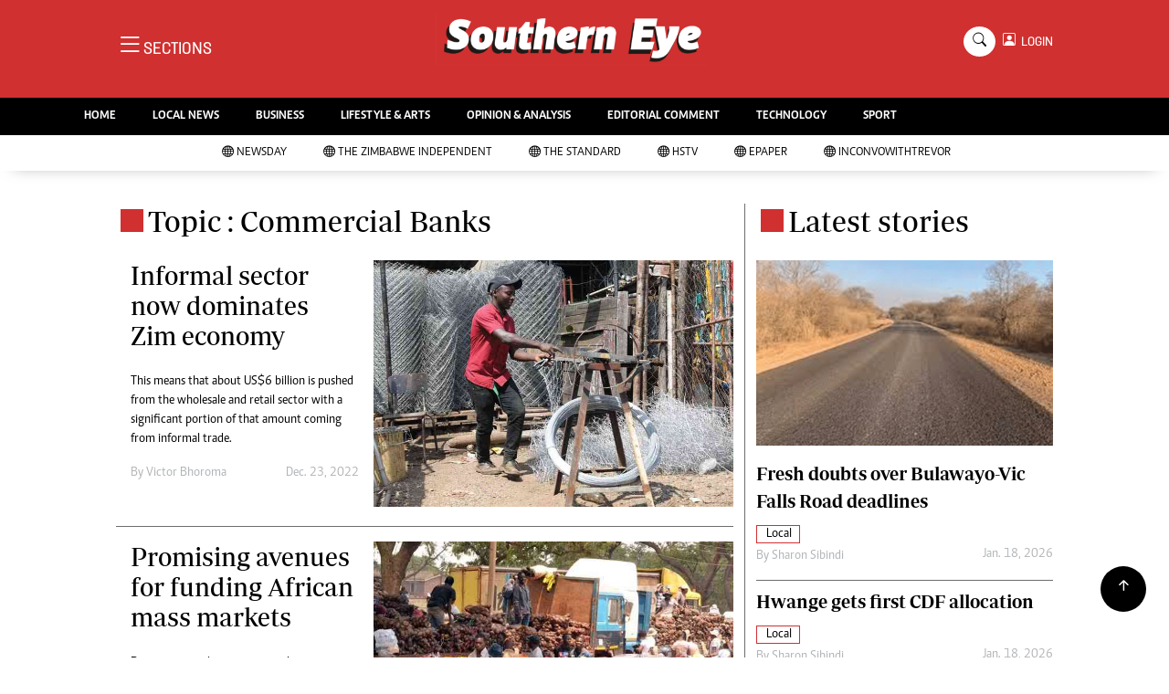

--- FILE ---
content_type: text/html; charset=utf-8
request_url: https://www.google.com/recaptcha/api2/aframe
body_size: 268
content:
<!DOCTYPE HTML><html><head><meta http-equiv="content-type" content="text/html; charset=UTF-8"></head><body><script nonce="CVphtA1qsh5ZOBcqqJ3H8Q">/** Anti-fraud and anti-abuse applications only. See google.com/recaptcha */ try{var clients={'sodar':'https://pagead2.googlesyndication.com/pagead/sodar?'};window.addEventListener("message",function(a){try{if(a.source===window.parent){var b=JSON.parse(a.data);var c=clients[b['id']];if(c){var d=document.createElement('img');d.src=c+b['params']+'&rc='+(localStorage.getItem("rc::a")?sessionStorage.getItem("rc::b"):"");window.document.body.appendChild(d);sessionStorage.setItem("rc::e",parseInt(sessionStorage.getItem("rc::e")||0)+1);localStorage.setItem("rc::h",'1768931977750');}}}catch(b){}});window.parent.postMessage("_grecaptcha_ready", "*");}catch(b){}</script></body></html>